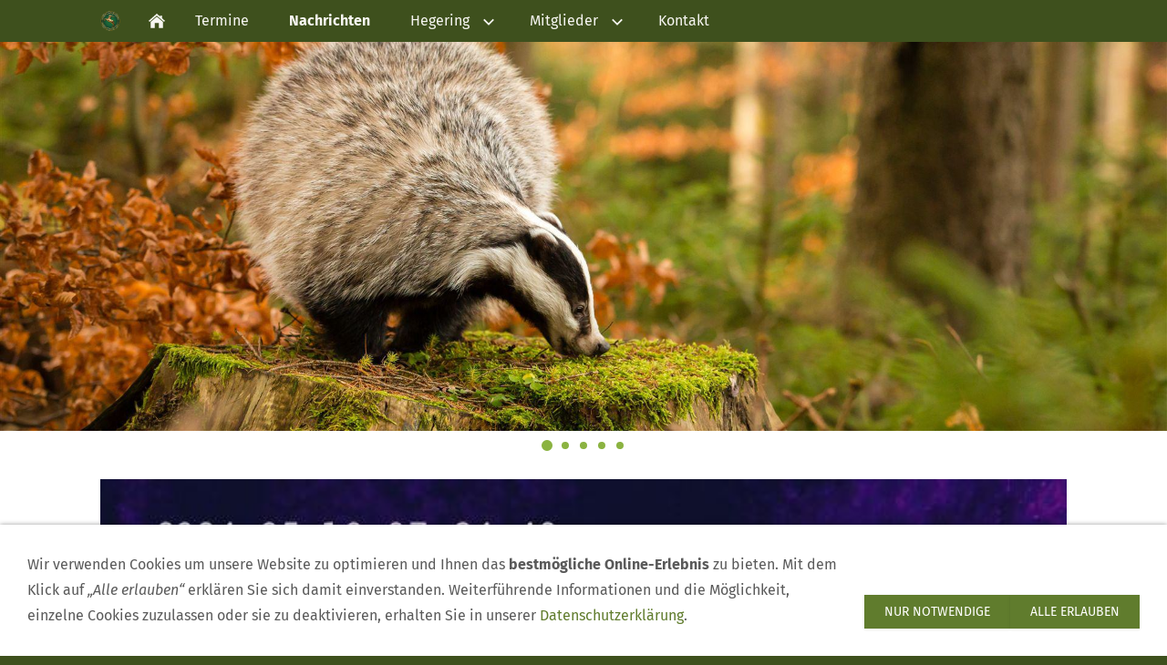

--- FILE ---
content_type: text/html; charset=utf-8
request_url: https://www.hegering-barsinghausen.de/nachrichten/w7e840e10252b000193f4b39c5dc8555
body_size: 10666
content:
<!DOCTYPE html> <html lang="de" class="sqr"> <head> <meta charset="UTF-8"> <title>Hegering Barsinghausen - Summen für Rehkitze</title> <meta name="viewport" content="width=device-width, initial-scale=1.0"> <link rel="canonical" href="https://hegering-barsinghausen.de/nachrichten/w7e840e10252b000193f4b39c5dc8555"> <link rel="icon" sizes="16x16" href="../images/pictures/logo2025/logo_hegering-barsinghausen-100mm-4c-rz-hg-transparent.png?w=16&amp;h=16&amp;r=3&amp;s=bd815cf803316a6037433f7ab34f8ada7e24f8a3"> <link rel="icon" sizes="32x32" href="../images/pictures/logo2025/logo_hegering-barsinghausen-100mm-4c-rz-hg-transparent.png?w=32&amp;h=32&amp;r=3&amp;s=0d18ae737e51f81b5ea78231c70bd2d3c31b6f7d"> <link rel="icon" sizes="48x48" href="../images/pictures/logo2025/logo_hegering-barsinghausen-100mm-4c-rz-hg-transparent.png?w=48&amp;h=48&amp;r=3&amp;s=8ac315247d37b0cc4c45b757b70bf1a92213a834"> <link rel="icon" sizes="96x96" href="../images/pictures/logo2025/logo_hegering-barsinghausen-100mm-4c-rz-hg-transparent.png?w=96&amp;h=96&amp;r=3&amp;s=1e90e1d06268c7274e9361e8066231628f1b74dd"> <link rel="icon" sizes="144x144" href="../images/pictures/logo2025/logo_hegering-barsinghausen-100mm-4c-rz-hg-transparent.png?w=144&amp;h=144&amp;r=3&amp;s=ed466286edada4cb8c99a6a7d1abb509ea3da5bb"> <link rel="icon" sizes="196x196" href="../images/pictures/logo2025/logo_hegering-barsinghausen-100mm-4c-rz-hg-gruen.png?w=192&amp;h=192&amp;r=3&amp;s=c100db3ac2829f73d48d8a29d60368ca67ce68da"> <link rel="apple-touch-icon" sizes="152x152" href="../images/pictures/logo2025/logo_hegering-barsinghausen-100mm-4c-rz-hg-gruen.png?w=152&amp;h=152&amp;r=3&amp;s=16b3f39c64b403b7044147194b845b472a7f0f1a"> <link rel="apple-touch-icon" sizes="167x167" href="../images/pictures/logo2025/logo_hegering-barsinghausen-100mm-4c-rz-hg-gruen.png?w=167&amp;h=167&amp;r=3&amp;s=4b4cf65f2236757cf14956bbbb1a00d4faf2a158"> <link rel="apple-touch-icon" href="../images/pictures/logo2025/logo_hegering-barsinghausen-100mm-4c-rz-hg-gruen.png?w=180&amp;h=180&amp;r=3&amp;s=6c1546558f5d60d8399feb326ff7e04628027548"> <meta name="generator" content="SIQUANDO Pro (#5715-1939)"> <meta name="author" content="Wolfram Klöber"> <meta name="description" content="Das ist die Webseite des Hegering Barsinghausen, er ist eine Untergliederung der Jägerschaft Hannover-Land e.V."> <meta name="keywords" content="Hegering, Barsinghausen, Jägerschaft, Hannover Land, Deister, Jagd"> <meta name="theme-color" content="#8bb341"> <link rel="stylesheet" href="../classes/plugins/ngpluginlightbox/css/"> <link rel="stylesheet" href="../classes/plugins/ngplugintypography/css/"> <link rel="stylesheet" href="../classes/plugins/ngplugincookiewarning/css/"> <link rel="stylesheet" href="../classes/plugins/ngpluginlayout/ngpluginlayoutpro/css/"> <link rel="stylesheet" href="../classes/plugins/ngpluginparagraph/ngpluginparagraphbloghead/css/style.css"> <script src="../js/jquery.js"></script> <script src="../classes/plugins/ngpluginlightbox/js/lightbox.js"></script> <script src="../classes/plugins/ngplugincookiewarning/js/"></script> <script src="../classes/plugins/ngpluginobfuscatemailto/js/obfuscatemailto.js"></script> <script src="../classes/plugins/ngpluginshop/js/shopglobals/"></script> <script src="../classes/plugins/ngpluginlayout/styles/reykjavik/js/reykjavik.js"></script> <style> <!-- #ngparablogheadw7e840e10252cd6ebc77088008735627>div { background-color:#ffffff;color: #696969; } #ngparablogheadw7e840e10252cd6ebc77088008735627>div>h2, #ngparablogheadw7e840e10252cd6ebc77088008735627>div>h3 { color:#696969; } #ngparablogheadw7e840e10252cd6ebc77088008735627>div a { color:#696969;text-decoration:none;font-weight:normal; } #ngparablogheadw7e840e10252cd6ebc77088008735627>div a:hover { color:#696969;text-decoration:underline;font-weight:normal; } --> </style>  </head> <body> <nav class="sqrnav"> <a href="#" class="sqrnavhide"><img src="../images/pictures/logo2025/logo_hegering-barsinghausen-100mm-4c-rz-hg-weiss.png?w=22&amp;h=22&amp;s=72807faa9723543f9694b690f6a6b2e4d50d6764" alt="Logo_Hegering-Barsinghausen-100mm-4C-RZ-HG-Weiss" width="22" height="22" ></a> <a href="#" class="sqrnavshow"><img src="../images/pictures/logo2025/logo_hegering-barsinghausen-100mm-4c-rz-hg-weiss.png?w=22&amp;h=22&amp;s=72807faa9723543f9694b690f6a6b2e4d50d6764" alt="Logo_Hegering-Barsinghausen-100mm-4C-RZ-HG-Weiss" width="22" height="22" ></a> <ul> <li class="sqrnavlogo"><a href=".."><img class="sqrlogo" src="../images/pictures/logo2025/logo_hegering-barsinghausen-100mm-4c-rz-hg-gruen.png?w=22&amp;h=22&amp;s=27966386dc9ba032a40108033531f4583caa223d" width="22" height="22" alt="Logo_Hegering-Barsinghausen-100mm-4C-RZ-HG-Gruen" ></a></li> <li class="sqrnavhome"><a href="../" title="Startseite"><span>Startseite</span></a></li> <li><a href="../termine/"><span>Termine</span></a></li> <li class="active"><a href="./"><span>Nachrichten</span></a></li> <li><a href="../ueber-uns/"><span>Hegering</span></a> <ul> <li><a href="../ueber-uns/ueber-uns-/"><span>Über uns </span></a></li> <li><a href="../ueber-uns/vorstand/"><span>Vorstand</span></a></li> <li><a href="../ueber-uns/jagdhornblasen/"><span>Jagdhornblasen</span></a></li> <li><a href="../ueber-uns/jagdliches-schiessen/"><span>Jagdliches Schießen</span></a></li> <li><a href="../ueber-uns/rehkitzrettung/"><span>Rehkitzrettung</span></a></li> <li><a href="../ueber-uns/oeffentlichkeitsarbeit/"><span>Öffentlichkeitsarbeit</span></a></li> </ul> </li> <li><a href="../mitglieder/"><span>Mitglieder</span></a> <ul> <li><a href="../mitglieder/mitglied-werden/"><span>Mitglied werden</span></a></li> <li><a href="../mitglieder/nuetzliches/"><span>Nützliches</span></a></li> </ul> </li> <li><a href="../kontakt/"><span>Kontakt</span></a></li> </nav> <div class="sqreyecatcher"> <div class="sqreyecatcherstage" data-fadeeffect="up" data-autoprogress="4"> <img src="../images/pictures/eyecatcher/dachs.jpeg?w=1920&amp;h=640&amp;r=1&amp;s=4f63fe9ae51b4cdf9615f6b10f952a015a215129" alt="Dachs"> </div> <div class="sqreyecatchernav" style="width: 100px"> <a href="../images/pictures/eyecatcher/dachs.jpeg?w=1920&amp;h=640&amp;r=1&amp;s=4f63fe9ae51b4cdf9615f6b10f952a015a215129" aria-label="Dachs"></a> <a href="../images/pictures/eyecatcher/rothirsch.jpeg?w=1920&amp;h=640&amp;r=1&amp;s=17ca76c89ee5fac46d6435e72836feaf9b1476ce" aria-label="Rothirsch"></a> <a href="../images/pictures/eyecatcher/steinmarder.jpeg?w=1920&amp;h=640&amp;r=1&amp;s=e8179c79480fcc9e1045f124a4c165744af10a59" aria-label="Steinmarder"></a> <a href="../images/pictures/eyecatcher/wildschwein.jpeg?w=1920&amp;h=640&amp;r=1&amp;s=e58b2db2c3765171240150801a7b316ff890956e" aria-label="Wildschwein"></a> <a href="../images/pictures/eyecatcher/adobestock_301430344---kopie.jpeg?w=1920&amp;h=640&amp;r=1&amp;s=7cf9c74b879d7582a424adbfc617e4d46fc6acc2" aria-label="Rehbock"></a> </div> </div> <div id="maincontainer"> <div id="main"> <div class="" id="content"> <div class="sqrmobilefullwidth " > <a class="ngpar" id="ngparw7e840e10252cd6ebc77088008735627"></a> <div class="paragraph" style="margin-bottom:30px;"><div class="sqpparabloghead sqpparablogheadnomargin" id="ngparablogheadw7e840e10252cd6ebc77088008735627"> <img src="../images/pictures/rehkitzrettung2024/photo-2024-05-10-08-14-33.jpg?w=1100&amp;s=7470a5fc669828bd4e82492722fe2a7144fe0c09" width="640" height="512" alt=""> <div> <a href="../ueber-uns/vorstand/"> <img src="../images/pictures/vorstand-bilder/DSC05072.jpg?w=64&amp;h=64&amp;r=3&amp;s=ee86a0634cd69a857a40f10a8644f77130797905" width="64" height="64" alt="Dr. Wolfram Klöber"> </a> <em>Freitag, 10. Mai 2024 von <a href="../ueber-uns/vorstand/">Dr. Wolfram Klöber</a></em> <h3>Barsinghausen / Gehrden</h3> <h2>Summen für Rehkitze</h2> <p style="font-family:Calibri,Candara,'Segoe','Segoe UI',Optima,Arial,sans-serif;font-size:15px"><span style="font-family:'Fira Sans',Helvetica,sans-serif">Wenn jetzt schon mit den ersten Sonnenstrahlen auf Feldern und Wiesen summt, sind das zur Zeit nicht die ersten Insekten, sondern die Rehkitzretter. Vor jeder Mahd besteht die Pflicht, das entsprechende Flurstück nach Rehkitzen abzusuchen oder beim Mähen entsprechende Vorkehrungen zu treffen. Der Hintergrund ist, dass die Rehkitze in den ersten Wochen ihres Lebens keinen Fluchtreflex haben. Sie vertrauen darauf, dass sie gut getarnt nicht im Gras entdeckt werden. Hier helfen die Rehkitzretter im Bereich Barsinghausen und Gehrden unter der Leitung von Philipp Hölzl und Ole Gosslar in Zusammenarbeit mit den jeweiligen Revierinhabern. Im letzten Jahr konnten so fast 100 Rehkitze vor dem Mähtod gerettet werden. Dabei werden sie ohne direkten Hautkontakt vom Menschen in eine Kiste gesetzt und an den Rand der jeweiligen Wiese wieder abgelegt. Später wird sie von ihrer Mutter dort wieder gefunden. Am Freitag, den 10. Mai konnte jetzt das erste Kitz in Leveste entdeckt und gerettet werden. Jetzt ist die Leinenpflicht für alle Hundebesitzer besonders wichtig.</span></p><p style="font-family:'Times New Roman',Times,Georgia,serif;font-size:16px"><span style="font-family:'Fira Sans',Helvetica,sans-serif">Fotos: Philipp Hölzl</span></p> </div> </div></div> </div> <div class="sqrallwaysboxed " > <a class="ngpar" id="ngparw7e840e10252c60ace77088008735627"></a> <h2 class="sqrallwaysboxed">Fotos </h2> <div class="paragraph" style="margin-bottom:30px;"></div> </div> </div> </div> </div> <footer class="sqrcommon"> <div class="sqrfootertext"> <p><a href="../common/info/impressum.html">Impressum </a> | <a href="../mitglieder/mitglied-werden/mitglied-werden.html">Mitglied werden</a> | <a href="../ueber-uns/rehkitzrettung/index.html">Rehkitzrettung</a> | <a href="../common/info/kontakt.html" title="Kontakt">Kontakt </a>| <a href="../termine/index.html">Termine </a>| <a href="index.html" title="Nachrichten">Nachrichten </a>| <a href="../common/special/datenschutzerklaerung.html">Datenschutzerklärung </a>|</p> </div> </footer> <div class="ngcookiewarning ngcookiewarningbottom" tabindex="-1"> <div class="ngcookiewarningcontent"> <div class="ngcookiewarningtext"> <p>Wir verwenden Cookies um unsere Website zu optimieren und Ihnen das <strong>bestmögliche Online-Erlebnis</strong> zu bieten. Mit dem Klick auf <em>„Alle erlauben“</em> erklären Sie sich damit einverstanden. Weiterführende Informationen und die Möglichkeit, einzelne Cookies zuzulassen oder sie zu deaktivieren, erhalten Sie in unserer <a href="../common/special/datenschutzerklaerung.html">Datenschutzerklärung</a>.</p> </div> <div class="ngcookiewarningbuttons"> <button class="ngcookiewarningdecline">Nur notwendige</button> <button class="ngcookiewarningaccept">Alle erlauben</button> </div> </div> </div> </body> </html> 

--- FILE ---
content_type: text/css; charset=utf-8
request_url: https://www.hegering-barsinghausen.de/classes/plugins/ngplugintypography/css/
body_size: 2909
content:
@import url("firasans.css"); @import url("raleway.css"); img:-moz-loading { visibility: hidden; } a.ngpar { display: block; position: relative; top: -100px; visibility: hidden; } select:focus, textarea:focus, input:focus { outline: none; } input[type=checkbox]:focus, input[type=radio]:focus { outline: auto; } .sqpnavicon { width: 1.1em; height: 1.1em; display: inline-block; vertical-align: -0.18em; margin-right: 0.5em; border: 0; padding: 0; } .sqplinkicon { width: 1em; height: 1em; display: inline-block; vertical-align: -0.15em; margin-right: 0.2em; border: 0; padding: 0; } BODY { margin: 0; font: 16px 'Fira Sans',Helvetica,sans-serif; color: #5a5a5a; letter-spacing: 0px; } .clearfix { clear: both; } h1 { font: 48px Raleway,Verdana,Helvetica,sans-serif; color: #3e501d; letter-spacing: 0px; margin: 30px 0 0px 0; line-height: 1.6; } h2 { font: 20px 'Fira Sans',Helvetica,sans-serif; color: #607c2d; text-transform: uppercase; letter-spacing: 0px; margin: 10px 0 10px 0; line-height: 1.6; } h3, h3>a { font: 16px 'Fira Sans',Helvetica,sans-serif; color: #607c2d; text-transform: uppercase; letter-spacing: 0px; margin: 10px 0 10px 0; line-height: 1.6; text-decoration: none; } h4 { font: 16px 'Fira Sans',Helvetica,sans-serif; color: #000000; letter-spacing: 0px; margin: 10px 0 10px 0; line-height: 1.6; } h5 { font: 16px 'Fira Sans',Helvetica,sans-serif; color: #000000; letter-spacing: 0px; margin: 10px 0 10px 0; line-height: 1.6; } h6 { font: 16px 'Fira Sans',Helvetica,sans-serif; color: #000000; letter-spacing: 0px; margin: 10px 0 10px 0; line-height: 1.6; } p { margin: 10px 0 10px 0; line-height: 1.8; } p a, .ngcontent a, a.nglink { color: #607c2d; text-decoration: none; } p a:hover, .ngcontent a:hover, a.nglink:hover { font-weight: normal; font-style: normal; text-transform: none; color: #8bb341; text-decoration: underline; } h3 a:hover { color: #8bb341; text-decoration: underline; } img.picture { display: block; border: 0; } a:focus-visible img.picture { filter: brightness(50%) contrast(75%); } .paragraph { margin-bottom: 10px; } .sqrlinkpreview { position: absolute; top: 0; left: -9999px; width: 320px; background-color: #464646; color: #ffffff; border-radius: 10px; box-sizing: border-box; z-index: 1900; pointer-events: none; } .sqrlinkpreview a, .sqrlinkpreview a:hover { color: #ffffff; } .sqrlinkpreviewbottom::after { content: ""; position: absolute; bottom: 100%; left: 50%; margin-left: -6px; border-width: 6px; border-style: solid; border-color: transparent transparent #464646 transparent; } .sqrlinkpreviewtop::after { content: ""; position: absolute; top: 100%; left: 50%; margin-left: -6px; border-width: 6px; border-style: solid; border-color: #464646 transparent transparent transparent; } .sqrlinkpreview>p { margin-left: 15px; margin-right: 15px; } .sqrlinkpreview>p:first-child { margin-top: 15px; } .sqrlinkpreview>p:last-child { margin-bottom: 15px; } .sqrlinkpreview>img { display: block; width: 100%; border-radius: 10px 10px 0px 0px; } .sqrlinkpreview>img:last-child { border-radius: 10px; } 

--- FILE ---
content_type: text/css; charset=utf-8
request_url: https://www.hegering-barsinghausen.de/classes/plugins/ngpluginlayout/ngpluginlayoutpro/css/
body_size: 9201
content:
body { background-color: #3e501d; margin: 0; padding: 0; } #maincontainer { background-color: #ffffff; padding: 1px 0; } #sidebarleft, #content, #sidebarright { min-height: 1px; } #header { padding: 20px 0 0 0; } #footer { padding: 0 0 20px 0; } #main { padding: 20px 0; } .sqrnav { display: block; margin: 0; padding: 0; background-color: #3e501d; z-index: 1000; -webkit-user-select: none; user-select: none; } .sqrnav a { display: block; margin: 0; padding: 12px 22px; color: #f7f6f2; text-decoration: none; -webkit-tap-highlight-color: transparent; line-height: 22px; } .sqrnav a:focus-visible { position: relative; z-index: 1001; } .sqrnav li.active>a { font-weight: bold; } .sqrnav>ul li { display: block; margin: 0; padding: 0; position: relative; } .sqrnav>ul li em.ngshopcartindicator { display: none; background-color: rgba(255,255,255,0.3); color: #f7f6f2; font-style: normal; padding-right: 10px; padding-left: 10px; border-radius: 8px; margin-left: 8px; font-weight: normal; } .sqrnav>ul li em.ngshopcartindicatoractive { display: inline-block; } .sqrnav .sqrnavsearch form { box-sizing: border-box; display: block; margin: 0; padding: 12px; display: block; width: 100%; } .sqrnav .sqrnavsearch input { box-sizing: border-box; display: block; padding: 0; width: 100%; border: 0; padding: 8px 12px 8px 30px; margin: 0; color: #f7f6f2; border-color: rgba(255, 255, 255, 0.075); -webkit-appearance: none; border-radius: 0; background: #3e501d url(./../../styles/reykjavik/img/?f=search&c=f7f6f2) 8px 50% no-repeat; } @media (max-width: 1023px) { .sqrnav>ul>li.sqrnavlogo { display: none; } .sqrnav a, .sqrnav form { border-bottom: 1px solid rgba(255, 255, 255, 0.075); } .sqrnav a.sqrnavshow, .sqrnav a.sqrnavhide { background: url(./../../styles/reykjavik/img/?f=menu&c=f7f6f2) right center no-repeat; } .sqrnav a.sqrnavshow>img, .sqrnav a.sqrnavhide>img { display: block; } .sqrnav li.sqrnavmore>a { background: url(./../../styles/reykjavik/img/?f=moreright&c=f7f6f2) right center no-repeat; } .sqrnav li.sqrnavopen>a { background-image: url(./../../styles/reykjavik/img/?f=moredown&c=f7f6f2); } .sqrnav .sqrnavshow { display: block; } .sqrnav .sqrnavhide { display: none; } .sqrnavopen>a.sqrnavshow { display: none; } .sqrnavopen>a.sqrnavhide { display: block; } .sqrnav li.sqrnavopen>ul { display: block; } .sqrnav ul { display: none; margin: 0 auto; padding: 0; list-style: none; } .sqrnav ul ul { display: none; } .sqrnav ul li li>a { padding-left: 44px; } .sqrnav ul li li li>a { padding-left: 66px; } .sqrnavopen>ul { display: block; } } @media (min-width: 1024px) { .sqrindent { display: block; margin-left: var(--sqrindentleft); margin-right: var(--sqrindentright); } .sqrnav>a { display: none; } .sqrnav>ul { box-sizing: border-box; display: block; max-width: 1100px; margin: 0 auto; padding: 0; list-style: none; width: 100%; } .sqrnav>ul:after { visibility: hidden; display: block; font-size: 0; content: " "; clear: both; height: 0; } .sqrnav>ul>li { float: left; } .sqrnav>ul li>ul { position: absolute; background-color: #607c2d; width: 30vw; max-width: 320px; display: block; margin: 0; padding: 0; list-style: none; z-index: 1000; display: none; left: 0; } .sqrnav>ul>li li { border-bottom: 1px solid rgba(255, 255, 255, 0.075); } .sqrnav>ul>li.sqrnavmore>a { background-image: url(./../../styles/reykjavik/img/?f=moredown&c=f7f6f2); background-position: right center; background-repeat: no-repeat; padding-right: 44px; } .sqrnav>ul>li li.sqrnavmore>a { background-image: url(./../../styles/reykjavik/img/?f=moreright&c=f7f6f2); background-position: right center; background-repeat: no-repeat; padding-right: 44px; } @keyframes navanimate { from { opacity: 0; transform: translateY(-5px); } to { opacity: 1; transform: translateY(0); } } .sqrnav>ul>li.sqrnavopen>ul { animation: 0.3s navanimate; display: block; } .sqrnav>ul>li ul li.sqrnavopen>ul { left: 100%; top: 0; display: block; animation: 0.3s navanimate; } .sqrnav>ul>li.sqrnavopen { background-color: #607c2d; } .sqrnav>ul>li.sqrnavhome>a>span, .sqrnav>ul>li.sqrnavsearch>a>span { display: none; } .sqrnav>ul>li.sqrnavhome>a { background-image: url(./../../styles/reykjavik/img/?f=home&c=f7f6f2); background-repeat: no-repeat; background-position: center center; width: 16px; height: 22px; padding: 12px; } .sqrnav>ul>li.sqrnavlogo>a { padding: 12px 20px; } .sqrnav>ul>li.sqrnavlogo>a>img { display: block; } .sqrnav>ul>li.sqrnavsearch { float: right; } .sqrnav>ul>li.sqrnavsearch>a { background-image: url(./../../styles/reykjavik/img/?f=search&c=f7f6f2); background-repeat: no-repeat; background-position: center center; width: 16px; height: 22px; padding: 12px; } .sqrnav>ul>li.sqrnavopen.sqrnavsearch>ul { left: auto; right: 0; opacity: 1; } .sqrnav>ul a:hover { background-color: #8bb341; } } @media (min-width: 1024px) { .sqrdesktopboxed .sqrpanoramicbackgroundboxed { padding-left: 20px; padding-right: 20px; } .sqrallwaysboxed, .sqrmobilefullwidth, .sqrdesktopboxed { box-sizing: border-box; padding-left: 20px; padding-right: 20px; max-width: 1100px; margin-left: auto; margin-right: auto; } .sqrallwaysboxed .sqrallwaysboxed, .sqrdesktopboxed .sqrdesktopboxed, .sqrmobilefullwidth .sqrallwaysboxed, .sqrdesktopboxed .sqrallwaysboxed, .sqrdesktopboxed .sqrmobilefullwidth, .sqrdesktopremovebox .sqrallwaysboxed, .sqrdesktopremovebox .sqrmobilefullwidth { padding-left: 0; padding-right: 0; margin-left: 0; margin-right: 0; } .sqrmain2col>div { box-sizing: border-box; width: 48%; float: left; margin-right: 4%; } .sqrmain2col>div:last-child { margin-right: 0; } .sqrmain3col>div { box-sizing: border-box; width: 30.6666666666%; float: left; margin-right: 4%; } .sqrmain3col>div:last-child { margin-right: 0; } .sqrmain3collr>div { box-sizing: border-box; width: 50%; float: left; } .sqrmain3collr>div:first-child { width: 21%; margin-right: 4%; } .sqrmain3collr>div:last-child { width: 21%; margin-left: 4%; } .sqrmain2coll>div { box-sizing: border-box; width: 75%; float: left; } .sqrmain2coll>div:first-child { width: 21%; margin-right: 4%; } .sqrmain2colr>div { box-sizing: border-box; width: 75%; float: left; } .sqrmain2colr>div:last-child { width: 21%; margin-left: 4%; } .sqrmain3col:after, .sqrmain2col:after, .sqrmain3collr:after, .sqrmain2coll:after, .sqrmain2colr:after { visibility: hidden; display: block; font-size: 0; content: " "; clear: both; height: 0; } .sqrallwaysfullwidth .sqrsuppressborders { border-left: 0 !important; border-right: 0 !important; } } @media (max-width: 1023px) { .sqrpanoramicbackground { padding-left: 0 !important; padding-right: 0 !important; margin-left: 0 !important; margin-right: 0 !important;; } .sqrallwaysboxed, .sqrmobileboxed { box-sizing: border-box; padding-left: 20px; padding-right: 20px; } .sqrallwaysboxed>.sqrallwaysboxed, .sqrallwaysboxed>.nguiparagraphcontainer>.sqrallwaysboxed { padding-left: 0; padding-right: 0; margin-left: 0; margin-right: 0; } .sqrmobileboxedimportant { padding-left: 20px !important; padding-right: 20px !important; } .sqrmobilehidden { display: none; } .sqrallwaysfullwidth .sqrsuppressborders, .sqrmobilefullwidth .sqrsuppressborders { border-left: 0 !important; border-right: 0 !important; } } .sqrcommon { margin: 0; padding: 20px 0 0 0; } .sqrcommonnavhierarchical, .sqrcommonnav, .sqrfootertext { max-width: 1100px; margin: 0 auto; padding: 0 20px 20px 20px; box-sizing: border-box; } .sqrfootertext { color: #a8b492; } .sqrcommonnavhierarchical a, .sqrcommonnav a, .sqrfootertext a { text-decoration: none; color: #9cb669; transition: color 0.3s; text-decoration: none; font-weight: normal; } .sqrcommonnavhierarchical a:hover, .sqrcommonnav a:hover, .sqrfootertext a:hover { color: #d8eab7; text-decoration: none; font-weight: normal; } .sqrcommonnavhierarchical, .sqrcommonnav { display: block; list-style: none; } .sqrcommonnavhierarchical>li, .sqrcommonnav>li { display: block; box-sizing: border-box; list-style: none; padding: 0 0 5px 0; } .sqrcommonnavhierarchical>li>em { font-style: normal; color: #f7f6f2; } .sqrcommonnavhierarchical>li>ul { display: block; margin: 0; padding: 5px 0 15px 0; } .sqrcommonnavhierarchical>li>ul>li { list-style: none; margin: 0; padding: 0 0 2px 0; } .sqrcommonnavhierarchical:after, .sqrcommonnav:after { visibility: hidden; display: block; font-size: 0; content: " "; clear: both; height: 0; } @media (min-width: 1024px) { .sqrcommonnavhierarchical>li { float: left; padding-right: 5%; } .sqrcommonnavhierarchical2col>li { width: 50%; } .sqrcommonnavhierarchical3col>li { width: 33.3333333%; } .sqrcommonnavhierarchical4col>li { width: 25%; } .sqrcommonnavhierarchical5col>li { width: 20%; } .sqrcommonnav>li { float: left; padding-right: 20px; } .sqrdesktophidden { display: none; } } .sqreyecatcher { background-color: #ffffff; } .sqreyecatcher img, .sqreyecatcher video { display: block; width: 100%; height: auto; } .sqreyecatcherstage img { position: absolute; } .sqreyecatcherstage { overflow: hidden; position: relative; background-color: #3e501d; height: 0; padding-bottom: 33.3333333%; } .sqreyecatchernav a { width: 20px; height: 20px; display: block; float: left; background: url(./../../styles/reykjavik/img/?f=navdefault&c=8bb341) 0 0 no-repeat; } .sqreyecatchernav a.sqreyecatchernavselected { background-position: 0 -20px; } .sqreyecatchernav { height: 20px; margin: 0 auto; padding: 6px 0; }

--- FILE ---
content_type: image/svg+xml
request_url: https://www.hegering-barsinghausen.de/classes/plugins/ngpluginlayout/styles/reykjavik/img/?f=navdefault&c=8bb341
body_size: 454
content:
<?xml version="1.0" encoding="utf-8"?>
<!DOCTYPE svg PUBLIC "-//W3C//DTD SVG 1.1//EN" "http://www.w3.org/Graphics/SVG/1.1/DTD/svg11.dtd">
<svg xmlns="http://www.w3.org/2000/svg" xmlns:xlink="http://www.w3.org/1999/xlink" version="1.1" baseProfile="full" width="20" height="40" viewBox="0 0 20.00 40.00" enable-background="new 0 0 20.00 40.00" xml:space="preserve">
	<ellipse fill="#8bb341" fill-opacity="1" stroke-linejoin="round" cx="10" cy="10" rx="4" ry="4"/>
	<ellipse fill="#8bb341" fill-opacity="1" stroke-linejoin="round" cx="10" cy="30" rx="6" ry="6"/>
</svg>
